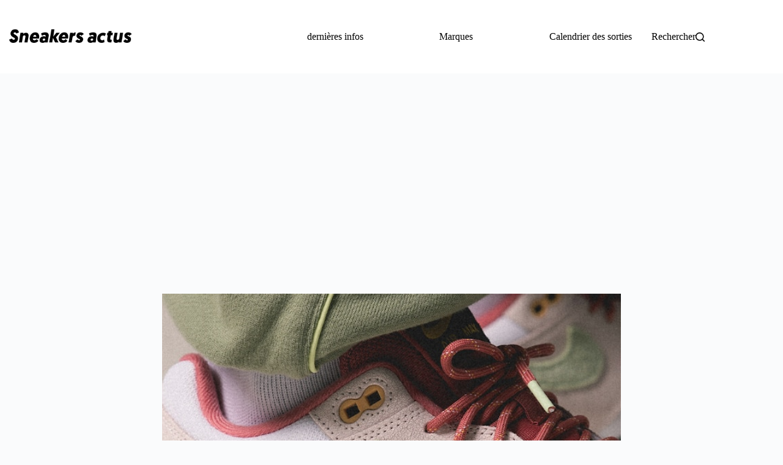

--- FILE ---
content_type: text/html; charset=utf-8
request_url: https://www.google.com/recaptcha/api2/aframe
body_size: 265
content:
<!DOCTYPE HTML><html><head><meta http-equiv="content-type" content="text/html; charset=UTF-8"></head><body><script nonce="lM0Lfc5pjTUMan9frrZhOg">/** Anti-fraud and anti-abuse applications only. See google.com/recaptcha */ try{var clients={'sodar':'https://pagead2.googlesyndication.com/pagead/sodar?'};window.addEventListener("message",function(a){try{if(a.source===window.parent){var b=JSON.parse(a.data);var c=clients[b['id']];if(c){var d=document.createElement('img');d.src=c+b['params']+'&rc='+(localStorage.getItem("rc::a")?sessionStorage.getItem("rc::b"):"");window.document.body.appendChild(d);sessionStorage.setItem("rc::e",parseInt(sessionStorage.getItem("rc::e")||0)+1);localStorage.setItem("rc::h",'1768368656102');}}}catch(b){}});window.parent.postMessage("_grecaptcha_ready", "*");}catch(b){}</script></body></html>